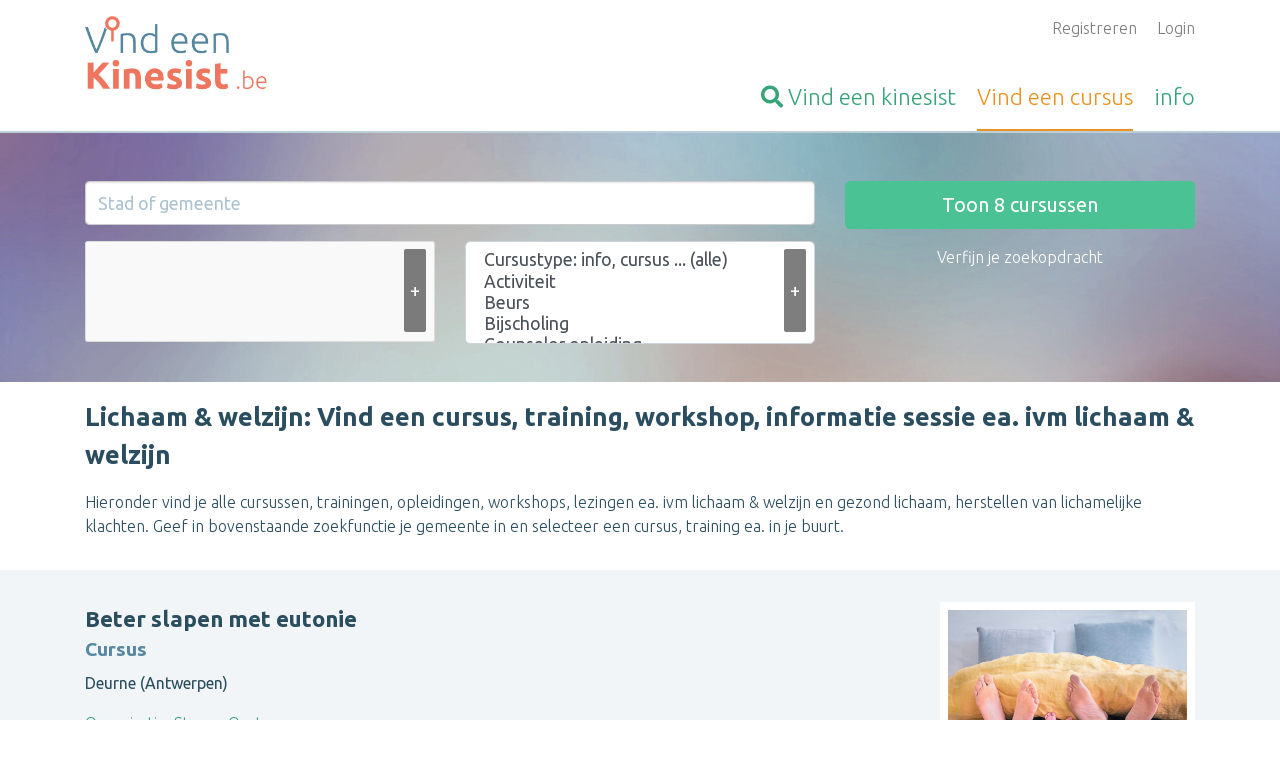

--- FILE ---
content_type: text/html; charset=UTF-8
request_url: https://www.vind-een-kinesist.be/cursus-training-opleiding/lichaam-welzijn-cursus-training-workshop.html
body_size: 8743
content:


<!DOCTYPE html>
<html lang="nl">

<head>

            <meta name="google-site-verification" content="37DSPJm0Vqw82gkY6Wc2DX84rsoCZncQ7TtlKyDqYaI" />
    
    <meta charset="UTF-8">
    <meta name="viewport" content="width=device-width, initial-scale=1">
    <meta http-equiv="x-ua-compatible" content="ie=edge">
    <meta name="msvalidate.01" content="55BD04F45F74D95DE129ACF6CEE8DD58" />

    
    
            <style>
            :root{--blue:#007bff;--indigo:#6610f2;--purple:#6f42c1;--pink:#e83e8c;--red:#dc3545;--orange:#fd7e14;--yellow:#ffc107;--green:#4bc293;--teal:#20c997;--cyan:#17a2b8;--white:#fff;--gray:#6c757d;--gray-dark:#343a40;--primary:#007bff;--secondary:#6c757d;--success:#4bc293;--info:#17a2b8;--warning:#ffc107;--danger:#dc3545;--light:#f8f9fa;--dark:#343a40;--breakpoint-xs:0;--breakpoint-sm:576px;--breakpoint-md:768px;--breakpoint-lg:992px;--breakpoint-xl:1200px;--font-family-sans-serif:-apple-system,BlinkMacSystemFont,"Segoe UI",Roboto,"Helvetica Neue",Arial,"Noto Sans",sans-serif,"Apple Color Emoji","Segoe UI Emoji","Segoe UI Symbol","Noto Color Emoji";--font-family-monospace:SFMono-Regular,Menlo,Monaco,Consolas,"Liberation Mono","Courier New",monospace}*,:after,:before{-webkit-box-sizing:border-box;box-sizing:border-box}html{font-family:sans-serif;line-height:1.15;-webkit-text-size-adjust:100%}footer,header,section{display:block}body{margin:0;font-family:-apple-system,BlinkMacSystemFont,Segoe UI,Roboto,Helvetica Neue,Arial,Noto Sans,sans-serif;font-size:1rem;font-weight:400;color:#212529;text-align:left;background-color:#fff}h2,h3{margin-top:0;margin-bottom:.5rem}p{margin-top:0}p{margin-bottom:1rem}ul{margin-top:0;margin-bottom:1rem}a{color:#007bff;text-decoration:none;background-color:transparent}img{vertical-align:middle;border-style:none}button{border-radius:0}button,input,select{margin:0;font-family:inherit;font-size:inherit;line-height:inherit}button,input{overflow:visible}button,select{text-transform:none}select{word-wrap:normal}[type=submit],button{-webkit-appearance:button}[type=submit]::-moz-focus-inner,button::-moz-focus-inner{padding:0;border-style:none}h2,h3{margin-bottom:.5rem;font-family:inherit;font-weight:500;line-height:1.2;color:inherit}h2{font-size:2rem}h3{font-size:1.75rem}.overview-block__items{padding-left:0;list-style:none}.img-fluid{max-width:100%;height:auto}.container{width:100%;padding-right:15px;padding-left:15px;margin-right:auto;margin-left:auto}@media (min-width:576px){.container{max-width:540px}}@media (min-width:768px){.container{max-width:720px}}@media (min-width:992px){.container{max-width:960px}}@media (min-width:1200px){.container{max-width:1140px}}.row{display:-webkit-box;display:-ms-flexbox;display:flex;-ms-flex-wrap:wrap;flex-wrap:wrap;margin-right:-15px;margin-left:-15px}.col-10,.col-12,.col-md-4,.col-md-6,.col-sm-4,.col-sm-6,.col-sm-8{position:relative;width:100%;padding-right:15px;padding-left:15px}.col-10{-ms-flex:0 0 83.33333333%;flex:0 0 83.33333333%;max-width:83.33333333%}.col-10{-webkit-box-flex:0}.col-12{-webkit-box-flex:0;-ms-flex:0 0 100%;flex:0 0 100%;max-width:100%}.offset-1{margin-left:8.33333333%}@media (min-width:576px){.col-sm-4{-webkit-box-flex:0;-ms-flex:0 0 33.33333333%;flex:0 0 33.33333333%;max-width:33.33333333%}.col-sm-6{-webkit-box-flex:0;-ms-flex:0 0 50%;flex:0 0 50%;max-width:50%}.col-sm-8{-webkit-box-flex:0;-ms-flex:0 0 66.66666667%;flex:0 0 66.66666667%;max-width:66.66666667%}}@media (min-width:768px){.col-md-4{-webkit-box-flex:0;-ms-flex:0 0 33.33333333%;flex:0 0 33.33333333%;max-width:33.33333333%}.col-md-6{-webkit-box-flex:0;-ms-flex:0 0 50%;flex:0 0 50%;max-width:50%}}.form-control{display:block;width:100%;height:calc(1.5em + .75rem + 2px);padding:.375rem .75rem;font-size:1rem;font-weight:400;line-height:1.5;color:#495057;background-color:#fff;background-clip:padding-box;border:1px solid #ced4da;border-radius:.25rem}.form-control::-ms-expand{background-color:transparent;border:0}.form-control:-moz-focusring{color:transparent;text-shadow:0 0 0 #495057}.form-control::-webkit-input-placeholder{color:rgba(88,136,161,.5);opacity:1}.form-control::-moz-placeholder{color:rgba(88,136,161,.5);opacity:1}.form-control::-ms-input-placeholder{color:rgba(88,136,161,.5);opacity:1}.form-control-lg{height:calc(1.5em + 1rem + 2px);padding:.5rem 1rem;font-size:1.25rem;line-height:1.5;border-radius:.3rem}.form-group{margin-bottom:1rem}.btn{display:inline-block;font-weight:400;color:#212529;text-align:center;vertical-align:middle;background-color:transparent;border:1px solid transparent;padding:.375rem .75rem;font-size:1rem;line-height:1.5;border-radius:.25rem}.btn-success{color:#212529;background-color:#4bc293;border-color:#4bc293}.btn-link{font-weight:400;color:#007bff;text-decoration:none}.btn-lg{padding:.5rem 1rem;font-size:1.25rem;line-height:1.5;border-radius:.3rem}.btn-block{display:block;width:100%}@font-face{font-family:FontAwesome;src:url(../../fonts/fontawesome-webfont.eot?v=4.7.0);src:url(../../fonts/fontawesome-webfont.eot?#iefix&v=4.7.0) format('embedded-opentype'),url(../../fonts/fontawesome-webfont.woff2?v=4.7.0) format('woff2'),url(../../fonts/fontawesome-webfont.woff?v=4.7.0) format('woff'),url(../../fonts/fontawesome-webfont.ttf?v=4.7.0) format('truetype'),url(../../fonts/fontawesome-webfont.svg?v=4.7.0#fontawesomeregular) format('svg');font-weight:400;font-style:normal}.fa{display:inline-block;font:normal normal normal 14px/1 FontAwesome;font-size:inherit;text-rendering:auto;-webkit-font-smoothing:antialiased;-moz-osx-font-smoothing:grayscale}.fa-search:before{content:"\f002"}.fa-arrow-up:before{content:"\f062"}        </style>
        <link rel="preload" href="/public-assets/css/app.css?id=1c83cbede10ccfc9a4dd0ca72f6098bf" as="style" onload="this.onload=null;this.rel='stylesheet'" />
        <noscript>
            <link rel="stylesheet" href="/public-assets/css/app.css?id=1c83cbede10ccfc9a4dd0ca72f6098bf" />
        </noscript>
        <script>
            /*! loadCSS. [c]2017 Filament Group, Inc. MIT License */
/* This file is meant as a standalone workflow for
- testing support for link[rel=preload]
- enabling async CSS loading in browsers that do not support rel=preload
- applying rel preload css once loaded, whether supported or not.
*/
(function( w ){
	"use strict";
	// rel=preload support test
	if( !w.loadCSS ){
		w.loadCSS = function(){};
	}
	// define on the loadCSS obj
	var rp = loadCSS.relpreload = {};
	// rel=preload feature support test
	// runs once and returns a function for compat purposes
	rp.support = (function(){
		var ret;
		try {
			ret = w.document.createElement( "link" ).relList.supports( "preload" );
		} catch (e) {
			ret = false;
		}
		return function(){
			return ret;
		};
	})();

	// if preload isn't supported, get an asynchronous load by using a non-matching media attribute
	// then change that media back to its intended value on load
	rp.bindMediaToggle = function( link ){
		// remember existing media attr for ultimate state, or default to 'all'
		var finalMedia = link.media || "all";

		function enableStylesheet(){
			link.media = finalMedia;
		}

		// bind load handlers to enable media
		if( link.addEventListener ){
			link.addEventListener( "load", enableStylesheet );
		} else if( link.attachEvent ){
			link.attachEvent( "onload", enableStylesheet );
		}

		// Set rel and non-applicable media type to start an async request
		// note: timeout allows this to happen async to let rendering continue in IE
		setTimeout(function(){
			link.rel = "stylesheet";
			link.media = "only x";
		});
		// also enable media after 3 seconds,
		// which will catch very old browsers (android 2.x, old firefox) that don't support onload on link
		setTimeout( enableStylesheet, 3000 );
	};

	// loop through link elements in DOM
	rp.poly = function(){
		// double check this to prevent external calls from running
		if( rp.support() ){
			return;
		}
		var links = w.document.getElementsByTagName( "link" );
		for( var i = 0; i < links.length; i++ ){
			var link = links[ i ];
			// qualify links to those with rel=preload and as=style attrs
			if( link.rel === "preload" && link.getAttribute( "as" ) === "style" && !link.getAttribute( "data-loadcss" ) ){
				// prevent rerunning on link
				link.setAttribute( "data-loadcss", true );
				// bind listeners to toggle media back
				rp.bindMediaToggle( link );
			}
		}
	};

	// if unsupported, run the polyfill
	if( !rp.support() ){
		// run once at least
		rp.poly();

		// rerun poly on an interval until onload
		var run = w.setInterval( rp.poly, 500 );
		if( w.addEventListener ){
			w.addEventListener( "load", function(){
				rp.poly();
				w.clearInterval( run );
			} );
		} else if( w.attachEvent ){
			w.attachEvent( "onload", function(){
				rp.poly();
				w.clearInterval( run );
			} );
		}
	}


	// commonjs
	if( typeof exports !== "undefined" ){
		exports.loadCSS = loadCSS;
	}
	else {
		w.loadCSS = loadCSS;
	}
}( typeof global !== "undefined" ? global : this ) );        </script>
    
    <meta name="csrf-param" content="_csrf">
<meta name="csrf-token" content="s7SJhS5ktUxnjeub0aqhGyt16lH2bWeIZiMmzxlmns3C2u_9W1b7Ngq1nsi3nvdaRk3fML8FV7kpT0y6TFHLgA==">
    <title>Lichaam &amp; welzijn: Vind een cursus, training, workshop, informatie sessie ea. ivm lichaam &amp; welzijn | Vind-een-Kinesist.be</title>

    <link rel="shortcut icon" type="image/png" href="/site_images/VET_favicon--vekbe.png?v=2" />

    <meta name="csrf-param" content="_csrf">
<meta name="csrf-token" content="s7SJhS5ktUxnjeub0aqhGyt16lH2bWeIZiMmzxlmns3C2u_9W1b7Ngq1nsi3nvdaRk3fML8FV7kpT0y6TFHLgA==">

    
    <!--[if IE 9]>
      <link href="https://cdn.jsdelivr.net/gh/coliff/bootstrap-ie8/css/bootstrap-ie9.min.css" rel="stylesheet">
    <![endif]-->
    <!--[if lte IE 8]>
      <link href="https://cdn.jsdelivr.net/gh/coliff/bootstrap-ie8/css/bootstrap-ie8.min.css" rel="stylesheet">
      <script src="https://cdn.jsdelivr.net/g/html5shiv@3.7.3"></script>
    <![endif]-->


    <meta name="description" content="Lichaam &amp; welzijn - Vind hier een cursus, training, workshop, informatie sessie ea. ivm lichaam &amp; welzijn. Vul je gemeente in en">
<meta property="og:url" content="https://www.vind-een-kinesist.be/cursus-training-opleiding/lichaam-welzijn-cursus-training-workshop.html">
<meta property="og:type" content="website">
<meta property="og:title" content="Lichaam &amp;amp; welzijn: Vind een cursus, training, workshop, informatie sessie ea. ivm lichaam &amp;amp; welzijn | Vind-een-Kinesist.be">
<meta property="og:image" content="https://www.vind-een-kinesist.be/site_images/_method-fit-width-800-height-800/__optimized__VET_logo--vekbe.png">
<link href="/assets/975309dc/css/all.min.css?v=1734009496" rel="stylesheet">
<link href="https://unpkg.com/leaflet@1.3.1/dist/leaflet.css" rel="stylesheet">
<link href="https://cdn.jsdelivr.net/npm/choices.js/public/assets/styles/choices.min.css" rel="stylesheet">
<script src="https://cdn.usefathom.com/script.js" data-site="KBUKTVPG" defer></script></head>

<body class="vet-prod">
    <a href="#" class="js-go-to-top site__to-top" aria-label="Terug naar boven">
        <i class="far fa-arrow-up"></i> <span class="text">Terug naar boven</span>    </a>
    <div class="wrapper">
        <script>var site_flag = "vekbe";
var profile_name = "kinesist";</script>
        
<header class="header">
    <div class="container">
        <div class="row">
            <div class="col-12 col-sm-4">
                <a href="https://www.vind-een-kinesist.be" title="Homepage Vind-een-Kinesist.be" class="header__logo">
                    <img src="https://www.vind-een-kinesist.be/site_images/VET_logo--vekbe.png" alt="Logo Vind-een-Kinesist.be" />
                </a>
            </div>
            <div class="col-12 col-sm-8 text-right">
                <ul class="js-user-header-navigation header__user-navigation">
                                            <li>
                            <a href="/aanmelden.html">Registreren</a>                        </li>
                                                                <li>
                            <a href="/login.html">Login</a>                        </li>
                                    </ul>

                <ul class="header__main-navigation js-header-navigation">
                    <li >
                        <a href="/kinesist-zoeken.html" title="Vind een kinesist">
                            <span class="fa fa-search"></span> <span class="d-none d-sm-inline">Vind een </span>kinesist                        </a>
                    </li>
                    <li  class="active">
                        <a href="/cursus-training-opleiding.html" title=""><span class="d-none d-sm-inline">Vind een </span>cursus</a>
                    </li>
                    <li >
                        <a href="/info.html" title="Informatie over Vind-een-Kinesist.be">info</a>
                    </li>
                </ul>
            </div>
        </div>
    </div>
</header>

        <a class="d-block d-md-none search-bar__toggle" href="#" data-toggle=".js-search-bar" data-toggle-class="d-none" data-hideText="Zoekformulier verbergen">Zoekopdracht aanpassen</a><div class="search-bar js-search-bar d-none d-md-block" style="background-image: url(/site_images/VET_headerbg--vekbe.jpg);"><div class="container"><div class="search__container"><form id="course-search-form" class="js-search-form" action="/cursus-training-opleiding.html" method="post" data-resultsurl="https://www.vind-een-kinesist.be/course/get-number-of-search-results.html" autocomplete="off">
<input type="hidden" name="_csrf" value="s7SJhS5ktUxnjeub0aqhGyt16lH2bWeIZiMmzxlmns3C2u_9W1b7Ngq1nsi3nvdaRk3fML8FV7kpT0y6TFHLgA==">
<div class="row">
    <div class="col-12 col-sm-8">
        <div class="row">
            <div class="col-12">
                <div class="form-group field-coursesearchform-city">

<input type="text" id="coursesearchform-city" class="form-control form-control-lg js-city-autocomplete" name="CourseSearchForm[city]" value="" placeholder="Stad of gemeente" autocomplete="off">

<div class="help-block"></div>
</div><div class="form-group field-coursesearchform-city">

<input type="hidden" id="coursesearchform-city" class="js-city-hidden" name="CourseSearchForm[city]">

<div class="help-block"></div>
</div>            </div>
        </div>
        <div class="row">
            <div class="col-12 col-sm-6">
                <button type="button" class="js-open-field-dropdown search-bar__add-button" title="Kies een (extra) zoekterm">+</button><div class="field-coursesearchform-theme" style="height: 100%;">

<input type="hidden" name="CourseSearchForm[theme]" value=""><select id="coursesearchform-theme" class="form-control form-control-lg" name="CourseSearchForm[theme][]" multiple size="4" aria-label="Thema&#039;s (alle)" data-choices="[{&quot;value&quot;:&quot;ademen-cursus-training&quot;,&quot;label&quot;:&quot;Ademen&quot;},{&quot;value&quot;:&quot;beurs-beurzen-congres-expo&quot;,&quot;label&quot;:&quot;Beurs of congres&quot;},{&quot;value&quot;:&quot;workshop-opleiding-cursus-bodymind&quot;,&quot;label&quot;:&quot;Bodymind&quot;},{&quot;value&quot;:&quot;coachingsgroep-workshops-cursus-praatgroep&quot;,&quot;label&quot;:&quot;Coachingsgroep&quot;},{&quot;value&quot;:&quot;opleiding-training-thema-counselor-counseling&quot;,&quot;label&quot;:&quot;Counselor opleiding&quot;},{&quot;value&quot;:&quot;infosessie-opleiding-bijscholing-eetstoornissen&quot;,&quot;label&quot;:&quot;Eetstoornissen&quot;},{&quot;value&quot;:&quot;eutonie-cursus-workshop&quot;,&quot;label&quot;:&quot;Eutonie&quot;},{&quot;value&quot;:&quot;gezondheid-cursus-training-opleiding-workshop&quot;,&quot;label&quot;:&quot;Gezondheid&quot;},{&quot;value&quot;:&quot;hoogbegaafdheid-opleiding-cursus-infosessie&quot;,&quot;label&quot;:&quot;Hoogbegaafdheid&quot;},{&quot;value&quot;:&quot;opleiding-kinderen-ontwikkeling&quot;,&quot;label&quot;:&quot;Kinderen en ontwikkeling&quot;},{&quot;value&quot;:&quot;kinesitherapie-cursus-training-bijscholing&quot;,&quot;label&quot;:&quot;Kinesitherapie&quot;},{&quot;value&quot;:&quot;lichaam-welzijn-cursus-training-workshop&quot;,&quot;label&quot;:&quot;Lichaam &amp; welzijn&quot;},{&quot;value&quot;:&quot;workshop-opleiding-cursus-lichaamswerk&quot;,&quot;label&quot;:&quot;Lichaamswerk&quot;},{&quot;value&quot;:&quot;massage-cursus-training-opleiding&quot;,&quot;label&quot;:&quot;Massage&quot;},{&quot;value&quot;:&quot;ontspanning-relaxatie-cursus-trainings-opleiding&quot;,&quot;label&quot;:&quot;Ontspanning - relaxatie&quot;},{&quot;value&quot;:&quot;workshop-opleiding-cursus-professionele-ontwikkeling&quot;,&quot;label&quot;:&quot;Professionele ontwikkeling&quot;},{&quot;value&quot;:&quot;workshop-opleiding-cursus-psychodiagnostiek&quot;,&quot;label&quot;:&quot;Psychodiagnostiek&quot;},{&quot;value&quot;:&quot;qi-gong-lessen-cursus-oefeningen&quot;,&quot;label&quot;:&quot;Qi Gong&quot;},{&quot;value&quot;:&quot;retraite-stilte-herbronning-weekend-begeleiding&quot;,&quot;label&quot;:&quot;Retraite&quot;},{&quot;value&quot;:&quot;seksualiteit-workshop-infosessie-opleiding&quot;,&quot;label&quot;:&quot;Seksualiteit&quot;},{&quot;value&quot;:&quot;opleiding-slaap-slaapproblemen&quot;,&quot;label&quot;:&quot;Slaap / slaapproblemen&quot;},{&quot;value&quot;:&quot;opleiding-sofrologie-sofroloog&quot;,&quot;label&quot;:&quot;Sofrologie&quot;},{&quot;value&quot;:&quot;stembevrijding-workshop-infosessie-opleiding&quot;,&quot;label&quot;:&quot;Stembevrijding&quot;},{&quot;value&quot;:&quot;stress-cursus-training&quot;,&quot;label&quot;:&quot;Stress, omgaan met&quot;},{&quot;value&quot;:&quot;opleiding-curus-infosessie-tinnitus-misofonie-geluid-sensitiviteit&quot;,&quot;label&quot;:&quot;Tinnitus, misofonie en geluidssensitiviteit &quot;},{&quot;value&quot;:&quot;vakantie-weekend-uitstap-kinesitherapie-gezondheid&quot;,&quot;label&quot;:&quot;Vakantie&quot;},{&quot;value&quot;:&quot;workshop-vrouwencirkel-vrouwengroep&quot;,&quot;label&quot;:&quot;Vrouwencirkel&quot;},{&quot;value&quot;:&quot;yoga-lessen-beoefenen-volgen&quot;,&quot;label&quot;:&quot;Yoga&quot;},{&quot;value&quot;:&quot;zelfzorg-cursus-training-workshop&quot;,&quot;label&quot;:&quot;Zelfzorg&quot;}]" data-prompt="Thema&#039;s (alle)">
<option value=""></option>
<option value="ademen-cursus-training">Ademen</option>
<option value="beurs-beurzen-congres-expo">Beurs of congres</option>
<option value="workshop-opleiding-cursus-bodymind">Bodymind</option>
<option value="coachingsgroep-workshops-cursus-praatgroep">Coachingsgroep</option>
<option value="opleiding-training-thema-counselor-counseling">Counselor opleiding</option>
<option value="infosessie-opleiding-bijscholing-eetstoornissen">Eetstoornissen</option>
<option value="eutonie-cursus-workshop">Eutonie</option>
<option value="gezondheid-cursus-training-opleiding-workshop">Gezondheid</option>
<option value="hoogbegaafdheid-opleiding-cursus-infosessie">Hoogbegaafdheid</option>
<option value="opleiding-kinderen-ontwikkeling">Kinderen en ontwikkeling</option>
<option value="kinesitherapie-cursus-training-bijscholing">Kinesitherapie</option>
<option value="lichaam-welzijn-cursus-training-workshop" selected>Lichaam &amp; welzijn</option>
<option value="workshop-opleiding-cursus-lichaamswerk">Lichaamswerk</option>
<option value="massage-cursus-training-opleiding">Massage</option>
<option value="ontspanning-relaxatie-cursus-trainings-opleiding">Ontspanning - relaxatie</option>
<option value="workshop-opleiding-cursus-professionele-ontwikkeling">Professionele ontwikkeling</option>
<option value="workshop-opleiding-cursus-psychodiagnostiek">Psychodiagnostiek</option>
<option value="qi-gong-lessen-cursus-oefeningen">Qi Gong</option>
<option value="retraite-stilte-herbronning-weekend-begeleiding">Retraite</option>
<option value="seksualiteit-workshop-infosessie-opleiding">Seksualiteit</option>
<option value="opleiding-slaap-slaapproblemen">Slaap / slaapproblemen</option>
<option value="opleiding-sofrologie-sofroloog">Sofrologie</option>
<option value="stembevrijding-workshop-infosessie-opleiding">Stembevrijding</option>
<option value="stress-cursus-training">Stress, omgaan met</option>
<option value="opleiding-curus-infosessie-tinnitus-misofonie-geluid-sensitiviteit">Tinnitus, misofonie en geluidssensitiviteit </option>
<option value="vakantie-weekend-uitstap-kinesitherapie-gezondheid">Vakantie</option>
<option value="workshop-vrouwencirkel-vrouwengroep">Vrouwencirkel</option>
<option value="yoga-lessen-beoefenen-volgen">Yoga</option>
<option value="zelfzorg-cursus-training-workshop">Zelfzorg</option>
</select>

<div class="help-block"></div>
</div>            </div>
            <div class="col-12 col-sm-6">
                <button type="button" class="js-open-field-dropdown search-bar__add-button" title="Kies een (extra) zoekterm">+</button><div class="field-coursesearchform-type" style="height: 100%;">

<input type="hidden" name="CourseSearchForm[type]" value=""><select id="coursesearchform-type" class="form-control form-control-lg" name="CourseSearchForm[type][]" multiple size="4" aria-label="Cursustype: info, cursus ... (alle)" data-choices="[{&quot;value&quot;:&quot;activiteit&quot;,&quot;label&quot;:&quot;Activiteit&quot;},{&quot;value&quot;:&quot;beurzen&quot;,&quot;label&quot;:&quot;Beurs&quot;},{&quot;value&quot;:&quot;bijscholing&quot;,&quot;label&quot;:&quot;Bijscholing&quot;},{&quot;value&quot;:&quot;opleiding-training-counselor-counseling&quot;,&quot;label&quot;:&quot;Counselor opleiding&quot;},{&quot;value&quot;:&quot;cursus&quot;,&quot;label&quot;:&quot;Cursus&quot;},{&quot;value&quot;:&quot;infosessie&quot;,&quot;label&quot;:&quot;Infosessie&quot;},{&quot;value&quot;:&quot;kennismaking&quot;,&quot;label&quot;:&quot;Kennismaking&quot;},{&quot;value&quot;:&quot;kinesitherapie-opleiding-kinesist&quot;,&quot;label&quot;:&quot;Kinesitherapie opleiding&quot;},{&quot;value&quot;:&quot;lezing&quot;,&quot;label&quot;:&quot;Lezing&quot;},{&quot;value&quot;:&quot;online-cursus&quot;,&quot;label&quot;:&quot;Online cursus&quot;},{&quot;value&quot;:&quot;opleidingen&quot;,&quot;label&quot;:&quot;Opleiding&quot;},{&quot;value&quot;:&quot;retraite-stilte-herbronning-weekend-begeleiding&quot;,&quot;label&quot;:&quot;Retraite&quot;},{&quot;value&quot;:&quot;themadag&quot;,&quot;label&quot;:&quot;Themadag&quot;},{&quot;value&quot;:&quot;training&quot;,&quot;label&quot;:&quot;Training&quot;},{&quot;value&quot;:&quot;voordracht&quot;,&quot;label&quot;:&quot;Voordracht&quot;},{&quot;value&quot;:&quot;vorming-vormingsavond&quot;,&quot;label&quot;:&quot;Vorming&quot;},{&quot;value&quot;:&quot;workshop&quot;,&quot;label&quot;:&quot;Workshop&quot;}]" data-prompt="Cursustype: info, cursus ... (alle)">
<option value="">Cursustype: info, cursus ... (alle)</option>
<option value="activiteit">Activiteit</option>
<option value="beurzen">Beurs</option>
<option value="bijscholing">Bijscholing</option>
<option value="opleiding-training-counselor-counseling">Counselor opleiding</option>
<option value="cursus">Cursus</option>
<option value="infosessie">Infosessie</option>
<option value="kennismaking">Kennismaking</option>
<option value="kinesitherapie-opleiding-kinesist">Kinesitherapie opleiding</option>
<option value="lezing">Lezing</option>
<option value="online-cursus">Online cursus</option>
<option value="opleidingen">Opleiding</option>
<option value="retraite-stilte-herbronning-weekend-begeleiding">Retraite</option>
<option value="themadag">Themadag</option>
<option value="training">Training</option>
<option value="voordracht">Voordracht</option>
<option value="vorming-vormingsavond">Vorming</option>
<option value="workshop">Workshop</option>
</select>

<div class="help-block"></div>
</div>            </div>
        </div>

        <!-- From here: extended -->
        <div class="js-search-extended" style="display: none;">
            <div class="row">
                <div class="col-12 col-sm-6">
                    <input type="hidden" name="CourseSearchForm[province]" class="js-input-province" value="" />
                    <input type="hidden" name="CourseSearchForm[dateType]" class="" value="" />
                    <input type="hidden" name="CourseSearchForm[locationType]" class="" value="" />
                    <div class="form-group field-coursesearchform-range">

<select id="coursesearchform-range" class="form-control form-control-lg" name="CourseSearchForm[range]">
<option value="">Afstand</option>
<option value="5">5 km</option>
<option value="10">10 km</option>
<option value="20">20 km</option>
<option value="40">40 km</option>
<option value="80">80 km</option>
<option value="150">150 km</option>
<option value="300">300 km</option>
</select>

<div class="help-block"></div>
</div>                </div>
                <div class="col-12 col-sm-6">
                    <button type="button" class="js-open-field-dropdown search-bar__add-button" title="Kies een (extra) zoekterm">+</button><div class="field-coursesearchform-target" style="height: 100%;">

<input type="hidden" name="CourseSearchForm[target]" value=""><select id="coursesearchform-target" class="form-control form-control-lg" name="CourseSearchForm[target][]" multiple size="4" aria-label="Voor wie (alle)" data-choices="[{&quot;label&quot;:&quot;Meest gezocht&quot;,&quot;id&quot;:0,&quot;choices&quot;:[{&quot;value&quot;:&quot;workshop-cursus-activiteit-kinderen&quot;,&quot;label&quot;:&quot;Kinderen&quot;},{&quot;value&quot;:&quot;info-lezing-cursus-ouderen&quot;,&quot;label&quot;:&quot;Ouderen&quot;},{&quot;value&quot;:&quot;cursus-workshop-opleiding-volwassenen&quot;,&quot;label&quot;:&quot;Volwassenen&quot;}]},{&quot;label&quot;:&quot;Overige&quot;,&quot;id&quot;:1,&quot;choices&quot;:{&quot;3&quot;:{&quot;value&quot;:&quot;Training-opleiding-bedrijven-organisaties&quot;,&quot;label&quot;:&quot;Bedrijven en organisaties&quot;},&quot;4&quot;:{&quot;value&quot;:&quot;hulpverleners&quot;,&quot;label&quot;:&quot;Hulpverleners&quot;},&quot;5&quot;:{&quot;value&quot;:&quot;cursus-workshop-opleiding-iedereen&quot;,&quot;label&quot;:&quot;Iedereen&quot;},&quot;6&quot;:{&quot;value&quot;:&quot;training-opleiding-kinesitherapeuten&quot;,&quot;label&quot;:&quot;Kinesitherapeuten&quot;},&quot;7&quot;:{&quot;value&quot;:&quot;workshop-cursus-info-koppels&quot;,&quot;label&quot;:&quot;Koppels&quot;},&quot;8&quot;:{&quot;value&quot;:&quot;workshop-lezing-info-mannen&quot;,&quot;label&quot;:&quot;Mannen&quot;},&quot;9&quot;:{&quot;value&quot;:&quot;info-lezing-voordracht-ouders&quot;,&quot;label&quot;:&quot;Ouders&quot;},&quot;10&quot;:{&quot;value&quot;:&quot;workshop-lezing-info-vrouwen&quot;,&quot;label&quot;:&quot;Vrouwen&quot;}}}]" data-prompt="Voor wie (alle)">
<option value="">Voor wie (alle)</option>
<optgroup label="Meest gezocht">
<option value="workshop-cursus-activiteit-kinderen">Kinderen</option>
<option value="info-lezing-cursus-ouderen">Ouderen</option>
<option value="cursus-workshop-opleiding-volwassenen">Volwassenen</option>
</optgroup>
<optgroup label="Overige">
<option value="Training-opleiding-bedrijven-organisaties">Bedrijven en organisaties</option>
<option value="hulpverleners">Hulpverleners</option>
<option value="cursus-workshop-opleiding-iedereen">Iedereen</option>
<option value="training-opleiding-kinesitherapeuten">Kinesitherapeuten</option>
<option value="workshop-cursus-info-koppels">Koppels</option>
<option value="workshop-lezing-info-mannen">Mannen</option>
<option value="info-lezing-voordracht-ouders">Ouders</option>
<option value="workshop-lezing-info-vrouwen">Vrouwen</option>
</optgroup>
</select>

<div class="help-block"></div>
</div>                </div>
                <div class="col-12">
                    <div class="form-group field-coursesearchform-freesearch">

<input type="text" id="coursesearchform-freesearch" class="form-control form-control-lg" name="CourseSearchForm[freeSearch]" value="" placeholder="Vrij zoekwoord, bv. naam organisator">

<div class="help-block"></div>
</div>                </div>
            </div>
        </div>
        <!-- end extended -->
    </div>
    <div class="col-12 col-sm-4">
        <!-- Search button and extended search -->
        <button type="submit" class="btn btn-lg btn-block btn-success">Toon <span class="js-search-result-number search__result-count-number"></span> cursussen</button>
        <div class="search__extend-container">
            <div class="row">
                <div class="col-sm-12 text-right">
                    <a href="#" class="js-search-extend search__extend">
                        <span class="active">Verfijn je zoekopdracht</span>
                        <span class="">Minder uitgebreid zoeken</span>
                    </a>
                </div>
            </div>
        </div>
    </div>
</div>


</form></div></div></div>
                
                    
            <div class="content content--with-ads">
                                <div class="container"><h1 class="page__heading">Lichaam & welzijn: Vind een cursus, training, workshop, informatie sessie ea. ivm lichaam & welzijn</h1></div>                <div class="container">
    <div class="message-container">
            </div>
</div>
                
<div class="container"><div class="page__description hidden-xs"><p>Hieronder vind je alle cursussen, trainingen, opleidingen, workshops, lezingen ea. ivm lichaam &amp; welzijn en gezond lichaam, herstellen van lichamelijke klachten. Geef in bovenstaande zoekfunctie je gemeente in en selecteer een cursus, training ea. in je buurt.</p></div></div>

<a class="js-toggle-searchtabs d-sm-none btn btn-default btn-block" href="#" style="margin: 0 0 15px;">Zoekopdracht aanpassen</a><h3 class="d-sm-none">Alle Zoekresultaten</h3>
<div class="search-results-container js-search-results-container">
    <div class="throbber"><i class="fa-spin fa-2x text-block far fa-sync" style="margin-bottom: 1rem;"></i><div class="throbber__text">Een moment geduld,<br />we halen uw resultaten op</div></div>    <div class="js-search-results"></div>
</div>            </div>
            </div>

        

    
<footer class="footer">
	<div class="container">
		<div class="row">
			<div class="col-12 col-sm-4">
                <h3 class="footer__heading">In België:</h3>
                <ul class="footer__navigation --with-arrow">
                    <li><a href="https://www.vind-een-osteopaat.be">Vind-een-Osteopaat.be</a></li><li><a href="https://www.vind-een-massage.be">Vind-een-Massage.be</a></li>                    <li><a href="https://www.vindeentherapeut.be">VindeenTherapeut.be</a></li><li><a href="https://www.vind-een-psycholoog.be">Vind-een-Psycholoog.be</a></li><li><a href="https://www.vind-een-coach.be">Vind-een-Coach.be</a></li><li><a href="https://www.vind-een-alternatief.be">Vind-een-Alternatief.be</a></li>
                </ul>

                			</div>

			<div class="col-12 col-sm-4">
                <h3 class="footer__heading">Praktische links</h3>
                <ul class="footer__navigation --with-arrow">
                                        <li><a href="/aanmelden.html">Aanmelden</a></li>
                                        <li><a href="/login.html">Inloggen</a></li>
                    <li><a href="/info.html">Informatie</a></li>
                    <li><a href="/faq/vragen.html">Bezoekersvragen</a></li>
                    <li><a href="/faq/vragen-kinesisten.html">Vragen van kinesisten</a></li>
                    <li><a href="/faq/vragen-van-organisatoren.html">Vragen van organisatoren</a></li>
                    <li><a href="/artikelen.html">Artikelen</a></li>
                    <li><a href="/info.html">Wat is ...</a></li>
                    <li><a href="/contact.html">Contacteer de webbeheerder</a></li>
                </ul>
			</div>

			<div class="col-12 col-sm-4">
                <h3 class="footer__heading">Zoek ...</h3>
                <ul class="footer__navigation">
                    <li><a class="--with-arrow" href="/provincies.html">Op straal rond een gemeente</a></li>
                    <li style="margin-top: 1rem;">In de provincie <a href="/zoeken/west-vlaanderen.html">West-Vlaanderen</a>, <a href="/zoeken/oost-vlaanderen.html">Oost-Vlaanderen</a>, <a href="/zoeken/antwerpen.html">Antwerpen</a>, <a href="/zoeken/limburg.html">Limburg</a>, <a href="/zoeken/vlaams-brabant.html">Vlaams-Brabant</a>, <a href="/zoeken/brussel.html">Brussels Hoofdstedelijk Gewest</a>, <a href="/zoeken/henegouwen.html">Henegouwen</a>, <a href="/zoeken/waals-brabant.html">Waals-Brabant</a>, <a href="/zoeken/luik.html">Luik</a>, <a href="/zoeken/namen.html">Namen</a> of <a href="/zoeken/luxemburg.html">Luxemburg</a>.</li>
                </ul>
			</div>
		</div>
        <div class="row">
                        <div class="col-10 offset-1">
                <div class="footer__extra">
                    &copy; Vind-een-Kinesist.be 2010-2026 |
                    <a href="/info/privacy-en-cookies.html">Privacy and Cookies</a> |
                    <a href="/info/disclaimer.html">Disclaimer</a> |
                    <a href="/info/gebruikersvoorwaarden.html">Gebruikersvoorwaarden</a>                </div>
            </div>
        </div>
	</div>
</footer>
    <script src="/assets/35489cc1/jquery.min.js?v=1734009494"></script>
<script src="/assets/a0564a29/yii.js?v=1734009495"></script>
<script src="https://code.jquery.com/jquery-migrate-3.0.1.min.js"></script>
<script src="https://cdn.jsdelivr.net/gh/alpinejs/alpine@v2.8.0/dist/alpine.min.js"></script>
<script src="https://cdn.jsdelivr.net/npm/choices.js/public/assets/scripts/choices.min.js"></script>
<script src="/public-assets/js/app.js?id=6fed936b149528462b87c94e23151136" async></script>
<script src="/assets/a0564a29/yii.activeForm.js?v=1734009495"></script>
<script>var searchAction = "/course/search-results.html";
var p = 1;
var perPage = 50;
var searchUri = "lichaam-welzijn-cursus-training-workshop";</script>
<script>jQuery(function ($) {
$("body").on("click", ".js-toggle-searchtabs", function(e) { e.preventDefault(); $(".js-searchtabs").toggleClass("hidden-xs"); });

	window.translations = {
		errorSelectACity: 'Selecteer alstublieft eerst een gemeente, alvorens het formulier te verzenden',
	};

jQuery('#course-search-form').yiiActiveForm([], []);
});</script></body>

</html>


--- FILE ---
content_type: text/html; charset=UTF-8
request_url: https://www.vind-een-kinesist.be/static/csrf.html
body_size: 119
content:
2xEgUT-nkeORQ1mJDa1pyhN4-9MlIkrei-4YhXZmLV-qf0YpSpXfmfx7LNprmT-LfkDOsmxKeu_EgnLwI1F4Eg==

--- FILE ---
content_type: text/html; charset=UTF-8
request_url: https://www.vind-een-kinesist.be/course/search-results.html?searchUri=lichaam-welzijn-cursus-training-workshop&p=1&perPage=50&onlyAjax=true
body_size: 2765
content:


<a href="https://www.vind-een-kinesist.be/c/cursus-beter-slapen-met-eutonie-deurne-antwerpen-4494.html" title="Beter slapen met eutonie" class="detail-summary">
    <div class="container">
        <div class="row">
            <div class="col-10 offset-1 col-sm-3 offset-sm-0 order-first order-sm-last">
                <div class="detail-summary__image-container"><img class="detail-summary__image" src="https://www.vindeentherapeut.be/media/vetbe/course/images/_method-cover-width-400-height-400/__optimized__71685_Afbeelding Beter Slapen.jpg" alt="Beter slapen met eutonie" title="Beter slapen met eutonie"></div>            </div>
            <div class="col-12 col-sm-9 order-last order-sm-first">
                
                <h3 class="detail-summary__heading">Beter slapen met eutonie</h3>
                <h4 class="detail-summary__subheading">Cursus</h4>                <!--
                <h4 class="detail-summary__subheading">TESTEN: physical, fixed, Deurne (Antwerpen), 2100, geen afstand, Sorteerdatum 3 februari 2026</h4>                -->

                <h4 class="detail-summary__location">Deurne (Antwerpen)</h4>
                <label>Organisatie: </label>
                Steven Oosters                                    <br />
                    <label>Aanvangsdatum: </label>
                     3 februari 2026,  21 april 2026                
                <p> Slaaptherapie in groep met eutonie,  verbind je met je lichaam, leg fysieke & mentale spanning af en ontdek je natuurlijke weg om los te laten en in slaap te vallen. Impact op gans je levenskwaliteit</p>
                <div class="d-none d-lg-block"><div class="row"><div class="col-12"><h4 class="detail-summary__subheading">Thema's</h4><span class="btn btn-sm btn-light btn-rounded detail-page__button">Slaap / slaapproblemen</span><span class="btn btn-sm btn-light btn-rounded detail-page__button">Ontspanning - relaxatie</span><span class="btn btn-sm btn-light btn-rounded detail-page__button">Stress, omgaan met</span><span class="btn btn-sm btn-light btn-rounded detail-page__button">Lichaam & welzijn</span><span class="btn btn-sm btn-light btn-rounded detail-page__button">Weerbaarheid</span><span class="btn btn-sm btn-light btn-rounded detail-page__button">Zelfzorg</span><span class="btn btn-sm btn-light btn-rounded detail-page__button">Werkdruk</span><span class="btn btn-sm btn-light btn-rounded detail-page__button">...</span></div></div></div>
            </div>
        </div>
    </div>
</a>

<a href="https://www.vind-een-kinesist.be/c/vorming-een-systemische-kijk-op-rouw-gent-3886.html" title="Een systemische kijk op rouw" class="detail-summary">
    <div class="container">
        <div class="row">
            <div class="col-10 offset-1 col-sm-3 offset-sm-0 order-first order-sm-last">
                <div class="detail-summary__image-container"><img class="detail-summary__image" src="https://www.vindeentherapeut.be/media/veabe/course/images/_method-cover-width-400-height-400/__optimized__43974_2024.08.03 VIDENDE-LOGO-def-vierkant.jpg" alt="Een systemische kijk op rouw" title="Een systemische kijk op rouw"></div>            </div>
            <div class="col-12 col-sm-9 order-last order-sm-first">
                
                <h3 class="detail-summary__heading">Een systemische kijk op rouw</h3>
                <h4 class="detail-summary__subheading">Vorming</h4>                <!--
                <h4 class="detail-summary__subheading">TESTEN: physical, fixed, Gent, 9000, geen afstand, Sorteerdatum 7 februari 2026</h4>                -->

                <h4 class="detail-summary__location">Gent</h4>
                <label>Organisatie: </label>
                Vidende VZW                                    <br />
                    <label>Aanvangsdatum: </label>
                     7 februari 2026                
                <p>Rouwprocessen  beïnvloeden het hele systeem. Komen aan oa bod: intergenerationele rouw, overlevingsmechanismen, rouw en hechting , hulpbronnen, hoe met (tafel- en vloer)opstellingen werken met rouw.</p>
                <div class="d-none d-lg-block"><div class="row"><div class="col-12"><h4 class="detail-summary__subheading">Thema's</h4><span class="btn btn-sm btn-light btn-rounded detail-page__button">Rouwverwerking</span><span class="btn btn-sm btn-light btn-rounded detail-page__button">Familieopstellingen</span><span class="btn btn-sm btn-light btn-rounded detail-page__button">Depressie</span><span class="btn btn-sm btn-light btn-rounded detail-page__button">Coaching opleiding</span><span class="btn btn-sm btn-light btn-rounded detail-page__button">Familie & gezin</span><span class="btn btn-sm btn-light btn-rounded detail-page__button">Psychotherapie opleiding</span><span class="btn btn-sm btn-light btn-rounded detail-page__button">Energetische therapie - energetisch lichaam</span><span class="btn btn-sm btn-light btn-rounded detail-page__button">...</span></div></div></div>
            </div>
        </div>
    </div>
</a>

<a href="https://www.vind-een-kinesist.be/c/cursus-basiscursus-eutonie-de-eerste-stappen-naar-meer-veerkracht-en-vreugde-in-je-leven-door-je-veilig-en-weldadig-te-verbinden-met-je-lichaam-deurne-antwerpen-4495.html" title="Basiscursus eutonie – de eerste stappen naar meer veerkracht en vreugde in je leven door je veilig en weldadig te verbinden met je lichaam" class="detail-summary">
    <div class="container">
        <div class="row">
            <div class="col-10 offset-1 col-sm-3 offset-sm-0 order-first order-sm-last">
                <div class="detail-summary__image-container"><img class="detail-summary__image" src="https://www.vindeentherapeut.be/media/vetbe/course/images/_method-cover-width-400-height-400/__optimized__56807_Afbeelding1 Klaproos.jpg" alt="Basiscursus eutonie – de eerste stappen naar meer veerkracht en vreugde in je leven door je veilig en weldadig te verbinden met je lichaam" title="Basiscursus eutonie – de eerste stappen naar meer veerkracht en vreugde in je leven door je veilig en weldadig te verbinden met je lichaam"></div>            </div>
            <div class="col-12 col-sm-9 order-last order-sm-first">
                
                <h3 class="detail-summary__heading">Basiscursus eutonie – de eerste stappen naar meer veerkracht en vreugde in je leven door je veilig en weldadig te verbinden met je lichaam</h3>
                <h4 class="detail-summary__subheading">Cursus</h4>                <!--
                <h4 class="detail-summary__subheading">TESTEN: physical, fixed, Deurne (Antwerpen), 2100, geen afstand, Sorteerdatum 21 februari 2026</h4>                -->

                <h4 class="detail-summary__location">Deurne (Antwerpen)</h4>
                <label>Organisatie: </label>
                Steven Oosters                                    <br />
                    <label>Aanvangsdatum: </label>
                     21 februari 2026,  24 augustus 2026,  5 december 2026                
                <p>Eutonie beoefenen is een boeiende ontdekkingstocht die je aangaat met je lichaam. Eutonie vertrekt vanuit de menselijke anatomie, is universeel en heeft invloed op alle facetten van het leven.</p>
                <div class="d-none d-lg-block"><div class="row"><div class="col-12"><h4 class="detail-summary__subheading">Thema's</h4><span class="btn btn-sm btn-light btn-rounded detail-page__button">Eutonie</span><span class="btn btn-sm btn-light btn-rounded detail-page__button">Burnout / burn-out</span><span class="btn btn-sm btn-light btn-rounded detail-page__button">Gezondheid</span><span class="btn btn-sm btn-light btn-rounded detail-page__button">Grenzen stellen</span><span class="btn btn-sm btn-light btn-rounded detail-page__button">Lichaam & welzijn</span><span class="btn btn-sm btn-light btn-rounded detail-page__button">Lichaamswerk</span><span class="btn btn-sm btn-light btn-rounded detail-page__button">Ontspanning - relaxatie</span><span class="btn btn-sm btn-light btn-rounded detail-page__button">...</span></div></div></div>
            </div>
        </div>
    </div>
</a>

<a href="https://www.vind-een-kinesist.be/c/workshop-de-fontein-opstellingendag-vind-je-plek-borgerhout-antwerpen-4608.html" title="De Fontein opstellingendag 'vind je plek'" class="detail-summary">
    <div class="container">
        <div class="row">
            <div class="col-10 offset-1 col-sm-3 offset-sm-0 order-first order-sm-last">
                <div class="detail-summary__image-container"><img class="detail-summary__image" src="https://www.vindeentherapeut.be/media/vetbe/course/images/_method-cover-width-400-height-400/__optimized__70074_4.jpg" alt="De Fontein opstellingendag &#039;vind je plek&#039;" title="De Fontein opstellingendag &#039;vind je plek&#039;"></div>            </div>
            <div class="col-12 col-sm-9 order-last order-sm-first">
                
                <h3 class="detail-summary__heading">De Fontein opstellingendag 'vind je plek'</h3>
                <h4 class="detail-summary__subheading">Workshop</h4>                <!--
                <h4 class="detail-summary__subheading">TESTEN: physical, fixed, Borgerhout (Antwerpen), 2140, geen afstand, Sorteerdatum 18 maart 2026</h4>                -->

                <h4 class="detail-summary__location">Borgerhout (Antwerpen)</h4>
                <label>Organisatie: </label>
                Christophe Van de Vorst                                    <br />
                    <label>Aanvangsdatum: </label>
                     18 maart 2026                
                <p>Opstellingendag georganiseerd vanuit 'de Fontein' volgens de gekende metafoor van Els van Steijn. Sta jij stevig op je eigen plek in het leven? Creëer inzicht in je (onbewuste) patronen.</p>
                <div class="d-none d-lg-block"><div class="row"><div class="col-12"><h4 class="detail-summary__subheading">Thema's</h4><span class="btn btn-sm btn-light btn-rounded detail-page__button">Familieopstellingen</span><span class="btn btn-sm btn-light btn-rounded detail-page__button">Familie & gezin</span><span class="btn btn-sm btn-light btn-rounded detail-page__button">Liefde & relatie</span><span class="btn btn-sm btn-light btn-rounded detail-page__button">Grenzen stellen</span><span class="btn btn-sm btn-light btn-rounded detail-page__button">Persoonlijke ontwikkeling</span><span class="btn btn-sm btn-light btn-rounded detail-page__button">Professionele ontwikkeling</span><span class="btn btn-sm btn-light btn-rounded detail-page__button">Verslaving</span><span class="btn btn-sm btn-light btn-rounded detail-page__button">...</span></div></div></div>
            </div>
        </div>
    </div>
</a>

<a href="https://www.vind-een-kinesist.be/c/workshop-de-fontein-opstellingendag-vind-je-plek-borgerhout-antwerpen-4609.html" title="De Fontein opstellingendag 'vind je plek'" class="detail-summary">
    <div class="container">
        <div class="row">
            <div class="col-10 offset-1 col-sm-3 offset-sm-0 order-first order-sm-last">
                <div class="detail-summary__image-container"><img class="detail-summary__image" src="https://www.vindeentherapeut.be/media/vetbe/course/images/_method-cover-width-400-height-400/__optimized__76349_4.jpg" alt="De Fontein opstellingendag &#039;vind je plek&#039;" title="De Fontein opstellingendag &#039;vind je plek&#039;"></div>            </div>
            <div class="col-12 col-sm-9 order-last order-sm-first">
                
                <h3 class="detail-summary__heading">De Fontein opstellingendag 'vind je plek'</h3>
                <h4 class="detail-summary__subheading">Workshop</h4>                <!--
                <h4 class="detail-summary__subheading">TESTEN: physical, fixed, Borgerhout (Antwerpen), 2140, geen afstand, Sorteerdatum 22 april 2026</h4>                -->

                <h4 class="detail-summary__location">Borgerhout (Antwerpen)</h4>
                <label>Organisatie: </label>
                Christophe Van de Vorst                                    <br />
                    <label>Aanvangsdatum: </label>
                     22 april 2026                
                <p>Opstellingendag georganiseerd vanuit 'de Fontein' volgens de gekende metafoor van Els van Steijn. Sta jij stevig op je eigen plek in het leven? Creëer inzicht in je (onbewuste) patronen.</p>
                <div class="d-none d-lg-block"><div class="row"><div class="col-12"><h4 class="detail-summary__subheading">Thema's</h4><span class="btn btn-sm btn-light btn-rounded detail-page__button">Familieopstellingen</span><span class="btn btn-sm btn-light btn-rounded detail-page__button">Familie & gezin</span><span class="btn btn-sm btn-light btn-rounded detail-page__button">Persoonlijke ontwikkeling</span><span class="btn btn-sm btn-light btn-rounded detail-page__button">Professionele ontwikkeling</span><span class="btn btn-sm btn-light btn-rounded detail-page__button">Verslaving</span><span class="btn btn-sm btn-light btn-rounded detail-page__button">Angst overwinnen</span><span class="btn btn-sm btn-light btn-rounded detail-page__button">Burnout / burn-out</span><span class="btn btn-sm btn-light btn-rounded detail-page__button">...</span></div></div></div>
            </div>
        </div>
    </div>
</a>

<a href="https://www.vind-een-kinesist.be/c/workshop-cupping-en-guasha-antwerpen-4517.html" title="Cupping en Guasha" class="detail-summary">
    <div class="container">
        <div class="row">
            <div class="col-10 offset-1 col-sm-3 offset-sm-0 order-first order-sm-last">
                <div class="detail-summary__image-container"><img class="detail-summary__image" src="https://www.vindeentherapeut.be/media/vetbe/course/images/_method-cover-width-400-height-400/__optimized__18530_cupping kopie.jpg" alt="Cupping en Guasha" title="Cupping en Guasha"></div>            </div>
            <div class="col-12 col-sm-9 order-last order-sm-first">
                
                <h3 class="detail-summary__heading">Cupping en Guasha</h3>
                <h4 class="detail-summary__subheading">Workshop</h4>                <!--
                <h4 class="detail-summary__subheading">TESTEN: physical, fixed, Antwerpen, 2000, geen afstand, Sorteerdatum 8 mei 2026</h4>                -->

                <h4 class="detail-summary__location">Antwerpen</h4>
                <label>Organisatie: </label>
                OTCG                                    <br />
                    <label>Aanvangsdatum: </label>
                     8 mei 2026                
                <p>Cupping en Gush zijn eeuwenoude methodes om aanvullend in te zetten bij stagnaties en blokkades</p>
                <div class="d-none d-lg-block"><div class="row"><div class="col-12"><h4 class="detail-summary__subheading">Thema's</h4><span class="btn btn-sm btn-light btn-rounded detail-page__button">Energetische therapie - energetisch lichaam</span><span class="btn btn-sm btn-light btn-rounded detail-page__button">Gezondheid</span><span class="btn btn-sm btn-light btn-rounded detail-page__button">Lichaam & welzijn</span><span class="btn btn-sm btn-light btn-rounded detail-page__button">Ontspanning - relaxatie</span></div></div></div>
            </div>
        </div>
    </div>
</a>

<a href="https://www.vind-een-kinesist.be/c/cursus-ontdek-je-lichaam-met-eutonie-antwerpen-3431.html" title="Ontdek je lichaam met eutonie" class="detail-summary">
    <div class="container">
        <div class="row">
            <div class="col-10 offset-1 col-sm-3 offset-sm-0 order-first order-sm-last">
                <div class="detail-summary__image-container"><img class="detail-summary__image" src="https://www.vindeentherapeut.be/media/vetbe/course/images/_method-cover-width-400-height-400/__optimized__34558_logo eutonie.jpg" alt="Ontdek je lichaam met eutonie" title="Ontdek je lichaam met eutonie"></div>            </div>
            <div class="col-12 col-sm-9 order-last order-sm-first">
                
                <h3 class="detail-summary__heading">Ontdek je lichaam met eutonie</h3>
                <h4 class="detail-summary__subheading">Cursus</h4>                <!--
                <h4 class="detail-summary__subheading">TESTEN: physical, fixed, Antwerpen, 2000, geen afstand, Sorteerdatum 7 juli 2026</h4>                -->

                <h4 class="detail-summary__location">Antwerpen</h4>
                <label>Organisatie: </label>
                Marnic Clarys                                    <br />
                    <label>Aanvangsdatum: </label>
                     7 juli 2026,  14 september 2026,  3 november 2026                
                <p>Als je verlichting zoekt voor rugpijn, gewrichtspijn, nekpijn of spanningshoofdpijn.
Als je stress en burn-outklachten hebt en innerlijke rust zoekt.
Dan is eutonie iets voor jou!</p>
                <div class="d-none d-lg-block"><div class="row"><div class="col-12"><h4 class="detail-summary__subheading">Thema's</h4><span class="btn btn-sm btn-light btn-rounded detail-page__button">Eutonie</span><span class="btn btn-sm btn-light btn-rounded detail-page__button">Burnout / burn-out</span><span class="btn btn-sm btn-light btn-rounded detail-page__button">Ontspanning - relaxatie</span><span class="btn btn-sm btn-light btn-rounded detail-page__button">Lichaam & welzijn</span><span class="btn btn-sm btn-light btn-rounded detail-page__button">Stress, omgaan met</span><span class="btn btn-sm btn-light btn-rounded detail-page__button">Grenzen stellen</span><span class="btn btn-sm btn-light btn-rounded detail-page__button">Gezondheid</span><span class="btn btn-sm btn-light btn-rounded detail-page__button">...</span></div></div></div>
            </div>
        </div>
    </div>
</a>

<a href="https://www.vind-een-kinesist.be/c/training-zonnegroeten-ademhaling-12-uren-training-herent-4480.html" title="Zonnegroeten & Ademhaling (12 uren Training)" class="detail-summary">
    <div class="container">
        <div class="row">
            <div class="col-10 offset-1 col-sm-3 offset-sm-0 order-first order-sm-last">
                <div class="detail-summary__image-container"><img class="detail-summary__image" src="https://www.vindeentherapeut.be/media/vecbe/course/images/_method-cover-width-400-height-400/__optimized__31624_IMG_6246.jpg" alt="Zonnegroeten &amp; Ademhaling (12 uren Training)" title="Zonnegroeten &amp; Ademhaling (12 uren Training)"></div>            </div>
            <div class="col-12 col-sm-9 order-last order-sm-first">
                
                <h3 class="detail-summary__heading">Zonnegroeten & Ademhaling (12 uren Training)</h3>
                <h4 class="detail-summary__subheading">Training</h4>                <!--
                <h4 class="detail-summary__subheading">TESTEN: physical, fixed, Herent, 3020, geen afstand, Sorteerdatum 26 september 2026</h4>                -->

                <h4 class="detail-summary__location">Herent</h4>
                <label>Organisatie: </label>
                Sarah Jabloune                                    <br />
                    <label>Aanvangsdatum: </label>
                     26 september 2026                
                <p>De Zonnegroet, een meditatie in beweging, is geschikt voor zowat iedereen. De reeks biedt zowel fysieke als mentale voordelen.</p>
                <div class="d-none d-lg-block"><div class="row"><div class="col-12"><h4 class="detail-summary__subheading">Thema's</h4><span class="btn btn-sm btn-light btn-rounded detail-page__button">Ademen</span><span class="btn btn-sm btn-light btn-rounded detail-page__button">Yoga</span><span class="btn btn-sm btn-light btn-rounded detail-page__button">Persoonlijke ontwikkeling</span><span class="btn btn-sm btn-light btn-rounded detail-page__button">Meditatie</span><span class="btn btn-sm btn-light btn-rounded detail-page__button">Lichaam & welzijn</span><span class="btn btn-sm btn-light btn-rounded detail-page__button">Mindfulness</span><span class="btn btn-sm btn-light btn-rounded detail-page__button">Bodymind</span><span class="btn btn-sm btn-light btn-rounded detail-page__button">...</span></div></div></div>
            </div>
        </div>
    </div>
</a>
<div class="container"></div>
<div class="container">
    <div class="searchresults__post-header">
        Resultaten 1 tot 8 van  8    </div>
</div>
